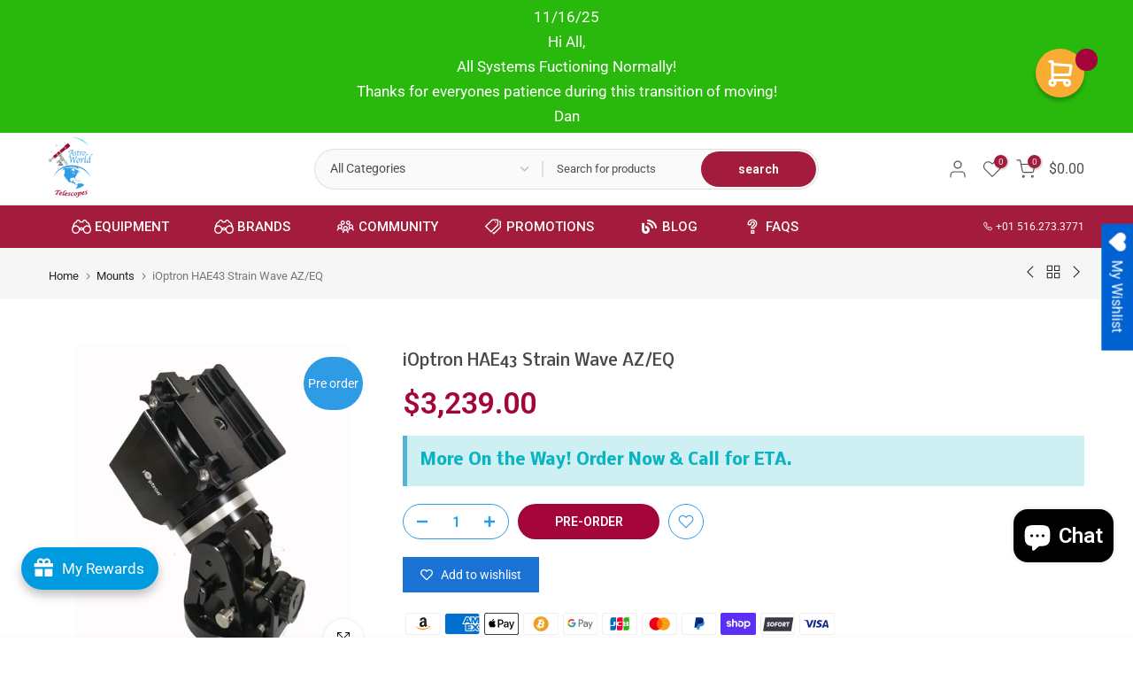

--- FILE ---
content_type: text/html; charset=utf-8
request_url: https://astroworldtelescopes.com/?section_id=search-hidden
body_size: 1159
content:
<div id="shopify-section-search-hidden" class="shopify-section"><div class="t4s-drawer__header">
    <span class="is--login" aria-hidden="false">Search Our Site</span>
    <button class="t4s-drawer__close" data-drawer-close aria-label="Close Search"><svg class="t4s-iconsvg-close" role="presentation" viewBox="0 0 16 14"><path d="M15 0L1 14m14 0L1 0" stroke="currentColor" fill="none" fill-rule="evenodd"></path></svg></button>
  </div>
  <form data-frm-search action="/search" method="get" class="t4s-mini-search__frm t4s-pr" role="search"><div data-cat-search class="t4s-mini-search__cat">
        <select data-name="product_type">
          <option value="*">All Categories</option><option value="Accessories">Accessories</option><option value="Action Camera">Action Camera</option><option value="Adapters and Spacers">Adapters and Spacers</option><option value="Apparel">Apparel</option><option value="Apparel and Gifts">Apparel and Gifts</option><option value="Autoguiding">Autoguiding</option><option value="Bags and Cases">Bags and Cases</option><option value="Barlows and Reducers">Barlows and Reducers</option><option value="Binoculars and Microscopes">Binoculars and Microscopes</option><option value="Binoculars/Microscopes">Binoculars/Microscopes</option><option value="Books and Maps">Books and Maps</option><option value="Buckeye Stargazer">Buckeye Stargazer</option><option value="BYOB">BYOB</option><option value="Cable">Cable</option><option value="Cables">Cables</option><option value="Cameras">Cameras</option><option value="Cases and Bags">Cases and Bags</option><option value="Clocks">Clocks</option><option value="Collimators">Collimators</option><option value="Computer Control">Computer Control</option><option value="Correctors and Flatteners">Correctors and Flatteners</option><option value="Covers">Covers</option><option value="Data Cables">Data Cables</option><option value="Dew Solutions">Dew Solutions</option><option value="Dovetails and Rings">Dovetails and Rings</option><option value="Eyepieces">Eyepieces</option><option value="Filter Wheels">Filter Wheels</option><option value="Filters">Filters</option><option value="Flashlights">Flashlights</option><option value="Flat Panels">Flat Panels</option><option value="Flatteners and Reducers">Flatteners and Reducers</option><option value="Focusers">Focusers</option><option value="Focusers and Rotators">Focusers and Rotators</option><option value="Focusers/Rotators">Focusers/Rotators</option><option value="Fun Board">Fun Board</option><option value="Gift Cards">Gift Cards</option><option value="Guiding Solutions">Guiding Solutions</option><option value="Insurance">Insurance</option><option value="Magnifier">Magnifier</option><option value="Miscellaneous">Miscellaneous</option><option value="Mounts">Mounts</option><option value="Mounts, Tripods and Piers">Mounts, Tripods and Piers</option><option value="Power Cables">Power Cables</option><option value="Power Solutions">Power Solutions</option><option value="Services">Services</option><option value="SHOPSTORM_HIDDEN_PRODUCT">SHOPSTORM_HIDDEN_PRODUCT</option><option value="Solar">Solar</option><option value="Solar Telescopes">Solar Telescopes</option><option value="Spacers and Adapters">Spacers and Adapters</option><option value="Spotting Scope">Spotting Scope</option><option value="STEM">STEM</option><option value="Telescopes">Telescopes</option><option value="Toys and Gifts">Toys and Gifts</option><option value="Training">Training</option><option value="Used Equipment">Used Equipment</option><option value="Video Cameras">Video Cameras</option><option value="Weather Solutions">Weather Solutions</option></select>
      </div><div class="t4s-mini-search__btns t4s-pr t4s-oh">
       <input type="hidden" name="resources[options][fields]" value="title,product_type,variants.title,vendor,variants.sku,tag">
      <input data-input-search class="t4s-mini-search__input" autocomplete="off" type="text" name="q" placeholder="Search">
      <button data-submit-search class="t4s-mini-search__submit t4s-btn-loading__svg" type="submit">
        <svg class="t4s-btn-op0" viewBox="0 0 18 19" width="16"><path fill-rule="evenodd" clip-rule="evenodd" d="M11.03 11.68A5.784 5.784 0 112.85 3.5a5.784 5.784 0 018.18 8.18zm.26 1.12a6.78 6.78 0 11.72-.7l5.4 5.4a.5.5 0 11-.71.7l-5.41-5.4z" fill="currentColor"></path></svg>
        <div class="t4s-loading__spinner t4s-dn">
          <svg width="16" height="16" aria-hidden="true" focusable="false" role="presentation" class="t4s-svg__spinner" viewBox="0 0 66 66" xmlns="http://www.w3.org/2000/svg"><circle class="t4s-path" fill="none" stroke-width="6" cx="33" cy="33" r="30"></circle></svg>
        </div>
      </button>
    </div><div data-listsuggest-search data-listKey class="t4s-mini-search__keys"></div>
  </form><div data-title-search class="t4s-mini-search__title" style="display:none"></div><div class="t4s-drawer__content">
    <div class="t4s-drawer__main">
      <div data-t4s-scroll-me class="t4s-drawer__scroll t4s-current-scrollbar">

        <div data-skeleton-search class="t4s-skeleton_wrap t4s-dn"><div class="t4s-row t4s-space-item-inner">
            <div class="t4s-col-auto t4s-col-item t4s-widget_img_pr"><div class="t4s-skeleton_img"></div></div>
            <div class="t4s-col t4s-col-item t4s-widget_if_pr"><div class="t4s-skeleton_txt1"></div><div class="t4s-skeleton_txt2"></div></div>
          </div><div class="t4s-row t4s-space-item-inner">
            <div class="t4s-col-auto t4s-col-item t4s-widget_img_pr"><div class="t4s-skeleton_img"></div></div>
            <div class="t4s-col t4s-col-item t4s-widget_if_pr"><div class="t4s-skeleton_txt1"></div><div class="t4s-skeleton_txt2"></div></div>
          </div><div class="t4s-row t4s-space-item-inner">
            <div class="t4s-col-auto t4s-col-item t4s-widget_img_pr"><div class="t4s-skeleton_img"></div></div>
            <div class="t4s-col t4s-col-item t4s-widget_if_pr"><div class="t4s-skeleton_txt1"></div><div class="t4s-skeleton_txt2"></div></div>
          </div><div class="t4s-row t4s-space-item-inner">
            <div class="t4s-col-auto t4s-col-item t4s-widget_img_pr"><div class="t4s-skeleton_img"></div></div>
            <div class="t4s-col t4s-col-item t4s-widget_if_pr"><div class="t4s-skeleton_txt1"></div><div class="t4s-skeleton_txt2"></div></div>
          </div></div>
        <div data-results-search class="t4s-mini-search__content t4s_ratioadapt"></div>
      </div>
    </div><div data-viewAll-search class="t4s-drawer__bottom" style="display:none"></div></div></div>

--- FILE ---
content_type: text/css
request_url: https://astroworldtelescopes.com/cdn/shop/t/14/assets/custom.css?v=162543494147921814861753145405
body_size: -324
content:
h1{font-size:1.6em;text-align:left!important;line-height:2em;color:#a3053a}h2{font-size:1.2em;text-align:left!important;line-height:2.2em;color:#a3053a}h2>iframe{margin:20px}Ul{margin-top:20px;font-size:1.1em}form{margin:20px 0 10px}table,\a0td,\a0th{border:1px solid #d3d4d3}td{border:1px solid #ececec}tr:nth-child(2n){background-color:#f0f0f0}.blog-post{max-width:100%;margin:0 auto;font-size:1.3em;padding:2em;line-height:1.7;color:#484848}.blog-img{max-width:800px;margin:0 10px;padding:0;border-radius:8px;box-shadow:0 4px 8px #0003,0 6px 20px #00000030}.blog-img img{width:100%;height:auto;border-radius:8px 8px 0 0}.blog-img p{max-width:100%;height:auto;padding:0 20px;font-size:1.2em}.blog-post .float-left{float:left;margin:0 40px 10px 0;max-width:55%}.blog-post .float-right{float:right;margin:0 0 10px 40px;max-width:55%}.blog-post h1{font-size:2.2rem;margin-bottom:1rem;color:#a3053a}.blog-post h2{font-size:1.6rem;margin-top:2rem;margin-bottom:1rem;color:#a3053a}.blog-post .subtitle{font-style:italic;color:#2e9be5;margin-bottom:1rem;display:block}.blog-post p{margin-bottom:1.5rem;font-size:1.05rem}.blog-post hr{border:none;border-top:1px solid #ddd;margin:2rem 0}.blog-post:after{content:"";display:table;clear:both}.clear{clear:both}@media (max-width : 544px){.blog-img .float-left,.blog-img .float-right{float:none;display:block;margin:1.5rem auto;max-width:100%}.blog-post h1{font-size:1.8rem}.blog-post h2{font-size:1.4rem}}
/*# sourceMappingURL=/cdn/shop/t/14/assets/custom.css.map?v=162543494147921814861753145405 */


--- FILE ---
content_type: image/svg+xml
request_url: https://cdn.shipinsure.io/logoSvg.svg
body_size: 1968
content:
<svg id="Layer_1" data-name="Layer 1" xmlns="http://www.w3.org/2000/svg" xmlns:xlink="http://www.w3.org/1999/xlink" viewBox="0 0 477.18 117.65"><defs><style>.cls-1{fill:none;}.cls-2,.cls-3,.cls-5,.cls-6{fill-rule:evenodd;}.cls-2{fill:url(#linear-gradient);}.cls-3{fill:#fff;}.cls-4{clip-path:url(#clip-path);}.cls-5{fill:#29b4ec;}.cls-6{fill:#00007a;}</style><linearGradient id="linear-gradient" x1="37.81" y1="15.84" x2="106.02" y2="84.05" gradientUnits="userSpaceOnUse"><stop offset="0.03" stop-color="#00007a"/><stop offset="0.5" stop-color="#29a9e7"/><stop offset="0.99" stop-color="#00007a"/></linearGradient><clipPath id="clip-path"><rect id="SVGID" class="cls-1" x="121.78" y="29.69" width="334.98" height="68.91"/></clipPath></defs><path class="cls-2" d="M89,86.09c.79-.8,1.56-1.61,2.29-2.43.21-.23.41-.47.62-.71.68-.77,1.33-1.55,2-2.35.21-.25.41-.51.61-.77.61-.79,1.2-1.59,1.77-2.41.16-.24.34-.47.5-.71.6-.88,1.16-1.78,1.71-2.69l.49-.83c.52-.9,1-1.81,1.48-2.73.16-.3.31-.61.45-.91.46-.93.88-1.87,1.29-2.83.12-.3.24-.61.37-.92.39-1,.76-2,1.1-3l.27-.86c.31-1,.6-2,.86-2.94l.24-1c.24-1,.46-2,.66-3,.06-.3.13-.61.18-.91.2-1.11.37-2.23.52-3.37l.15-1.12c.13-1.13.23-2.27.32-3.44,0-.41.06-.83.08-1.25.07-1.16.11-2.35.14-3.55,0-.19,0-.36,0-.55l0,0c0-2.33,0-4.73-.15-7.22l-.59-10.92-10.93.38c-.5,0-1,0-1.49,0-7.44-.11-14-2.94-20.31-6.83l-5.84-3.59h0l-5.84,3.59C55.56,20.2,49,23,41.58,23.14c-.49,0-1,0-1.49,0l-10.92-.38-.6,10.92c-.13,2.49-.17,4.89-.14,7.22l0,0c0,.19,0,.36,0,.54,0,1.21.07,2.4.14,3.56,0,.42.05.84.08,1.25.08,1.17.19,2.31.32,3.44,0,.37.1.74.14,1.12.16,1.14.32,2.26.52,3.37.06.3.13.61.19.91.19,1,.41,2,.65,3,.08.32.16.64.25,1,.26,1,.55,2,.85,2.94.09.29.18.58.28.86.34,1,.71,2,1.1,3,.12.31.24.62.37.92.4,1,.83,1.9,1.28,2.83l.45.91c.47.92,1,1.83,1.48,2.73.16.28.33.56.5.84.55.9,1.11,1.8,1.71,2.68.16.24.33.47.5.71.57.82,1.15,1.62,1.77,2.42l.6.76c.63.79,1.29,1.58,2,2.35.2.24.4.48.61.71.74.82,1.51,1.63,2.3,2.43l.77.79c.79.78,1.61,1.56,2.44,2.32l.89.81c.85.76,1.73,1.52,2.63,2.27l1,.78c.93.76,1.88,1.51,2.86,2.26L58,96q1.35,1,2.76,2l.57.42,6.4,4.49h0l6.41-4.49.58-.42c.93-.67,1.85-1.34,2.74-2l1-.72c1-.75,1.93-1.5,2.86-2.26l1-.78c.91-.75,1.78-1.51,2.63-2.27l.89-.81c.84-.77,1.66-1.54,2.45-2.32Z"/><path class="cls-3" d="M85.69,45.5H79.33a3.69,3.69,0,0,1-3.8-2c-1.11-1.92-3.14-5.13-9.26-5.13s-7.94,3.18-7.94,5.6,1.68,4.75,9.12,6.75S87.92,54.1,87.92,65.88s-9.4,15.76-20,15.76-15.8-3.72-17.95-7.45-2.38-9.27-2.38-9.27H57.81s.19,8,10.17,8,9.45-5.27,9.45-6.36-.82-3.39-7.65-5.22S48.22,57.14,48.22,44.69s12.25-15,18.81-15,17.28,2,18.66,15.81"/><g class="cls-4"><path class="cls-5" d="M278.39,31.37h-5.54a5,5,0,0,0-5,5V81.93h10.51Z"/><path class="cls-6" d="M209.1,81.93h10.23V47a4.27,4.27,0,0,0-4.26-4.25h-6Z"/><path class="cls-6" d="M168,81.93h10.23V59c0-4.25,4.35-7.59,8.65-7.59s7.5,3.63,7.5,8.69V81.93h10.23V60.09c0-9.29-2.59-16.93-13.19-17.84-5.68-.49-9.92,2.14-13.19,6V36.05A4.27,4.27,0,0,0,174,31.8h-6Z"/><path class="cls-6" d="M209.1,39.73h10.23V36a4.28,4.28,0,0,0-4.26-4.26h-6Z"/><path class="cls-6" d="M234.86,78.37V93.26a4.27,4.27,0,0,1-4.26,4.25h-6V58.28c0-7.15,4.63-15.75,17.48-15.75s19.5,6.41,19.5,19.79S255.06,83.1,246.08,83.1a17.11,17.11,0,0,1-11.22-4.73m0-20.09v7.19A8.21,8.21,0,0,0,243,73.88c4.39,0,7.74-3.34,7.74-11.8s-3.68-11-8-11S234.86,54.57,234.86,58.28Z"/><path class="cls-5" d="M283.17,56.89v25h10.52v-25c0-3.18,2.08-5.82,6.38-5.82s6.37,2.64,6.37,5.82V77.68a4.33,4.33,0,0,0,4.38,4.25H317v-25c0-9.86-7.8-14.48-16.89-14.48s-16.9,4.62-16.9,14.48"/><path class="cls-5" d="M358.63,68.74v-26h10.51v26c0,3.18,2.09,5.82,6.38,5.82s6.38-2.64,6.38-5.82V47a4.32,4.32,0,0,1,4.37-4.25h6.15V67.21c0,11.49-7.8,16-16.9,16s-16.89-4.62-16.89-14.48"/><path class="cls-5" d="M396,81.93h10.24V59.78c0-3.77,3.91-6.74,8.13-6.74h3.17V42.7C405.48,42.7,396,48,396,59.78Z"/><path class="cls-5" d="M430.67,58.23H445s0-7.45-7.59-7.45c-6.46,0-6.74,7.45-6.74,7.45m-.48,7.31h25.47c.29-11.85-2.77-23.31-17.54-23.31S420,54.46,420,63s4,20,18.16,20,17.11-12.81,17.11-12.81h-9.65s-2.68,4.3-7.6,4.3S430.24,69.94,430.19,65.54Z"/><path class="cls-5" d="M353.48,55.1s-5.88.07-7.45.07-2.4-.75-3.23-2.18-2.32-2.93-6.33-2.93-5.17,1.71-5.07,3.55,2.82,3.57,9.18,4.57,14.19,3.44,14.19,12-7.07,12.76-17.58,12.76-16.92-4.4-17.3-13.62l10.27.05s.43,5.68,7.69,5.68,6.54-3.13,6.29-4c-.94-3.27-5.51-3.22-13-5.22s-10-7.07-10-11.66S323.76,42.49,337,42.49s16.44,8.36,16.44,12.61"/><path class="cls-6" d="M161.24,46.69h-6.4a3.72,3.72,0,0,1-3.82-2c-1.12-1.93-3.16-5.16-9.32-5.16s-8,3.2-8,5.64,1.68,4.78,9.17,6.78,20.6,3.4,20.6,15.25S154,83.05,143.32,83.05s-15.89-3.74-18.06-7.5-2.39-9.32-2.39-9.32h10.32s.19,8,10.23,8,9.51-5.3,9.51-6.4-.82-3.42-7.7-5.26-21.69-4.2-21.69-16.73,12.33-15.1,18.92-15.1,17.4,2,18.78,15.92"/></g></svg>

--- FILE ---
content_type: text/javascript; charset=utf-8
request_url: https://astroworldtelescopes.com/products/shipinsure.js
body_size: 690
content:
{"id":8225145028928,"title":"ShipInsure Package Protection","handle":"shipinsure","description":null,"published_at":"2023-04-01T20:24:25-04:00","created_at":"2023-04-01T20:24:26-04:00","vendor":"ShipInsure","type":"Insurance","tags":[],"price":49,"price_min":49,"price_max":999,"available":true,"price_varies":true,"compare_at_price":null,"compare_at_price_min":0,"compare_at_price_max":0,"compare_at_price_varies":false,"variants":[{"id":44751424422208,"title":"0.49","option1":"0.49","option2":null,"option3":null,"sku":"SI_LEVEL_0-10","requires_shipping":false,"taxable":false,"featured_image":null,"available":true,"name":"ShipInsure Package Protection - 0.49","public_title":"0.49","options":["0.49"],"price":49,"weight":0,"compare_at_price":null,"inventory_management":null,"barcode":"24422208","requires_selling_plan":false,"selling_plan_allocations":[]},{"id":44751424454976,"title":"0.98","option1":"0.98","option2":null,"option3":null,"sku":"SI_LEVEL_10-100","requires_shipping":false,"taxable":false,"featured_image":null,"available":true,"name":"ShipInsure Package Protection - 0.98","public_title":"0.98","options":["0.98"],"price":98,"weight":0,"compare_at_price":null,"inventory_management":null,"barcode":"24454976","requires_selling_plan":false,"selling_plan_allocations":[]},{"id":44751424487744,"title":"1.49","option1":"1.49","option2":null,"option3":null,"sku":"SI_LEVEL_100-150","requires_shipping":false,"taxable":false,"featured_image":null,"available":true,"name":"ShipInsure Package Protection - 1.49","public_title":"1.49","options":["1.49"],"price":149,"weight":0,"compare_at_price":null,"inventory_management":null,"barcode":"24487744","requires_selling_plan":false,"selling_plan_allocations":[]},{"id":44751424520512,"title":"1.99","option1":"1.99","option2":null,"option3":null,"sku":"SI_LEVEL_150-200","requires_shipping":false,"taxable":false,"featured_image":null,"available":true,"name":"ShipInsure Package Protection - 1.99","public_title":"1.99","options":["1.99"],"price":199,"weight":0,"compare_at_price":null,"inventory_management":null,"barcode":"24520512","requires_selling_plan":false,"selling_plan_allocations":[]},{"id":44751424553280,"title":"2.49","option1":"2.49","option2":null,"option3":null,"sku":"SI_LEVEL_200-250","requires_shipping":false,"taxable":false,"featured_image":null,"available":true,"name":"ShipInsure Package Protection - 2.49","public_title":"2.49","options":["2.49"],"price":249,"weight":0,"compare_at_price":null,"inventory_management":null,"barcode":"24553280","requires_selling_plan":false,"selling_plan_allocations":[]},{"id":44751424586048,"title":"2.99","option1":"2.99","option2":null,"option3":null,"sku":"SI_LEVEL_250-300","requires_shipping":false,"taxable":false,"featured_image":null,"available":true,"name":"ShipInsure Package Protection - 2.99","public_title":"2.99","options":["2.99"],"price":299,"weight":0,"compare_at_price":null,"inventory_management":null,"barcode":"24586048","requires_selling_plan":false,"selling_plan_allocations":[]},{"id":44751424618816,"title":"3.49","option1":"3.49","option2":null,"option3":null,"sku":"SI_LEVEL_300-350","requires_shipping":false,"taxable":false,"featured_image":null,"available":true,"name":"ShipInsure Package Protection - 3.49","public_title":"3.49","options":["3.49"],"price":349,"weight":0,"compare_at_price":null,"inventory_management":null,"barcode":"24618816","requires_selling_plan":false,"selling_plan_allocations":[]},{"id":44751424651584,"title":"3.99","option1":"3.99","option2":null,"option3":null,"sku":"SI_LEVEL_350-400","requires_shipping":false,"taxable":false,"featured_image":null,"available":true,"name":"ShipInsure Package Protection - 3.99","public_title":"3.99","options":["3.99"],"price":399,"weight":0,"compare_at_price":null,"inventory_management":null,"barcode":"24651584","requires_selling_plan":false,"selling_plan_allocations":[]},{"id":44751424684352,"title":"4.49","option1":"4.49","option2":null,"option3":null,"sku":"SI_LEVEL_400-450","requires_shipping":false,"taxable":false,"featured_image":null,"available":true,"name":"ShipInsure Package Protection - 4.49","public_title":"4.49","options":["4.49"],"price":449,"weight":0,"compare_at_price":null,"inventory_management":null,"barcode":"24684352","requires_selling_plan":false,"selling_plan_allocations":[]},{"id":44751424717120,"title":"4.99","option1":"4.99","option2":null,"option3":null,"sku":"SI_LEVEL_450-500","requires_shipping":false,"taxable":false,"featured_image":null,"available":true,"name":"ShipInsure Package Protection - 4.99","public_title":"4.99","options":["4.99"],"price":499,"weight":0,"compare_at_price":null,"inventory_management":null,"barcode":"24717120","requires_selling_plan":false,"selling_plan_allocations":[]},{"id":44751424749888,"title":"5.49","option1":"5.49","option2":null,"option3":null,"sku":"SI_LEVEL_500-550","requires_shipping":false,"taxable":false,"featured_image":null,"available":true,"name":"ShipInsure Package Protection - 5.49","public_title":"5.49","options":["5.49"],"price":549,"weight":0,"compare_at_price":null,"inventory_management":null,"barcode":"24749888","requires_selling_plan":false,"selling_plan_allocations":[]},{"id":44751424782656,"title":"5.99","option1":"5.99","option2":null,"option3":null,"sku":"SI_LEVEL_550-600","requires_shipping":false,"taxable":false,"featured_image":null,"available":true,"name":"ShipInsure Package Protection - 5.99","public_title":"5.99","options":["5.99"],"price":599,"weight":0,"compare_at_price":null,"inventory_management":null,"barcode":"24782656","requires_selling_plan":false,"selling_plan_allocations":[]},{"id":44751424815424,"title":"6.49","option1":"6.49","option2":null,"option3":null,"sku":"SI_LEVEL_600-650","requires_shipping":false,"taxable":false,"featured_image":null,"available":true,"name":"ShipInsure Package Protection - 6.49","public_title":"6.49","options":["6.49"],"price":649,"weight":0,"compare_at_price":null,"inventory_management":null,"barcode":"24815424","requires_selling_plan":false,"selling_plan_allocations":[]},{"id":44751424848192,"title":"6.99","option1":"6.99","option2":null,"option3":null,"sku":"SI_LEVEL_650-700","requires_shipping":false,"taxable":false,"featured_image":null,"available":true,"name":"ShipInsure Package Protection - 6.99","public_title":"6.99","options":["6.99"],"price":699,"weight":0,"compare_at_price":null,"inventory_management":null,"barcode":"24848192","requires_selling_plan":false,"selling_plan_allocations":[]},{"id":44751424880960,"title":"7.49","option1":"7.49","option2":null,"option3":null,"sku":"SI_LEVEL_700-750","requires_shipping":false,"taxable":false,"featured_image":null,"available":true,"name":"ShipInsure Package Protection - 7.49","public_title":"7.49","options":["7.49"],"price":749,"weight":0,"compare_at_price":null,"inventory_management":null,"barcode":"24880960","requires_selling_plan":false,"selling_plan_allocations":[]},{"id":44751424913728,"title":"7.99","option1":"7.99","option2":null,"option3":null,"sku":"SI_LEVEL_750-800","requires_shipping":false,"taxable":false,"featured_image":null,"available":true,"name":"ShipInsure Package Protection - 7.99","public_title":"7.99","options":["7.99"],"price":799,"weight":0,"compare_at_price":null,"inventory_management":null,"barcode":"24913728","requires_selling_plan":false,"selling_plan_allocations":[]},{"id":44751424946496,"title":"8.49","option1":"8.49","option2":null,"option3":null,"sku":"SI_LEVEL_800-850","requires_shipping":false,"taxable":false,"featured_image":null,"available":true,"name":"ShipInsure Package Protection - 8.49","public_title":"8.49","options":["8.49"],"price":849,"weight":0,"compare_at_price":null,"inventory_management":null,"barcode":"24946496","requires_selling_plan":false,"selling_plan_allocations":[]},{"id":44751424979264,"title":"8.99","option1":"8.99","option2":null,"option3":null,"sku":"SI_LEVEL_850-900","requires_shipping":false,"taxable":false,"featured_image":null,"available":true,"name":"ShipInsure Package Protection - 8.99","public_title":"8.99","options":["8.99"],"price":899,"weight":0,"compare_at_price":null,"inventory_management":null,"barcode":"24979264","requires_selling_plan":false,"selling_plan_allocations":[]},{"id":44751425012032,"title":"9.49","option1":"9.49","option2":null,"option3":null,"sku":"SI_LEVEL_900-950","requires_shipping":false,"taxable":false,"featured_image":null,"available":true,"name":"ShipInsure Package Protection - 9.49","public_title":"9.49","options":["9.49"],"price":949,"weight":0,"compare_at_price":null,"inventory_management":null,"barcode":"25012032","requires_selling_plan":false,"selling_plan_allocations":[]},{"id":44751425044800,"title":"9.99","option1":"9.99","option2":null,"option3":null,"sku":"SI_LEVEL_950-1000","requires_shipping":false,"taxable":false,"featured_image":null,"available":true,"name":"ShipInsure Package Protection - 9.99","public_title":"9.99","options":["9.99"],"price":999,"weight":0,"compare_at_price":null,"inventory_management":null,"barcode":"25044800","requires_selling_plan":false,"selling_plan_allocations":[]}],"images":["\/\/cdn.shopify.com\/s\/files\/1\/0717\/9904\/6464\/products\/shipinsure-icon.png?v=1680395066"],"featured_image":"\/\/cdn.shopify.com\/s\/files\/1\/0717\/9904\/6464\/products\/shipinsure-icon.png?v=1680395066","options":[{"name":"Range","position":1,"values":["0.49","0.98","1.49","1.99","2.49","2.99","3.49","3.99","4.49","4.99","5.49","5.99","6.49","6.99","7.49","7.99","8.49","8.99","9.49","9.99"]}],"url":"\/products\/shipinsure","media":[{"alt":null,"id":33297175314752,"position":1,"preview_image":{"aspect_ratio":1.02,"height":1961,"width":2000,"src":"https:\/\/cdn.shopify.com\/s\/files\/1\/0717\/9904\/6464\/products\/shipinsure-icon.png?v=1680395066"},"aspect_ratio":1.02,"height":1961,"media_type":"image","src":"https:\/\/cdn.shopify.com\/s\/files\/1\/0717\/9904\/6464\/products\/shipinsure-icon.png?v=1680395066","width":2000}],"requires_selling_plan":false,"selling_plan_groups":[]}